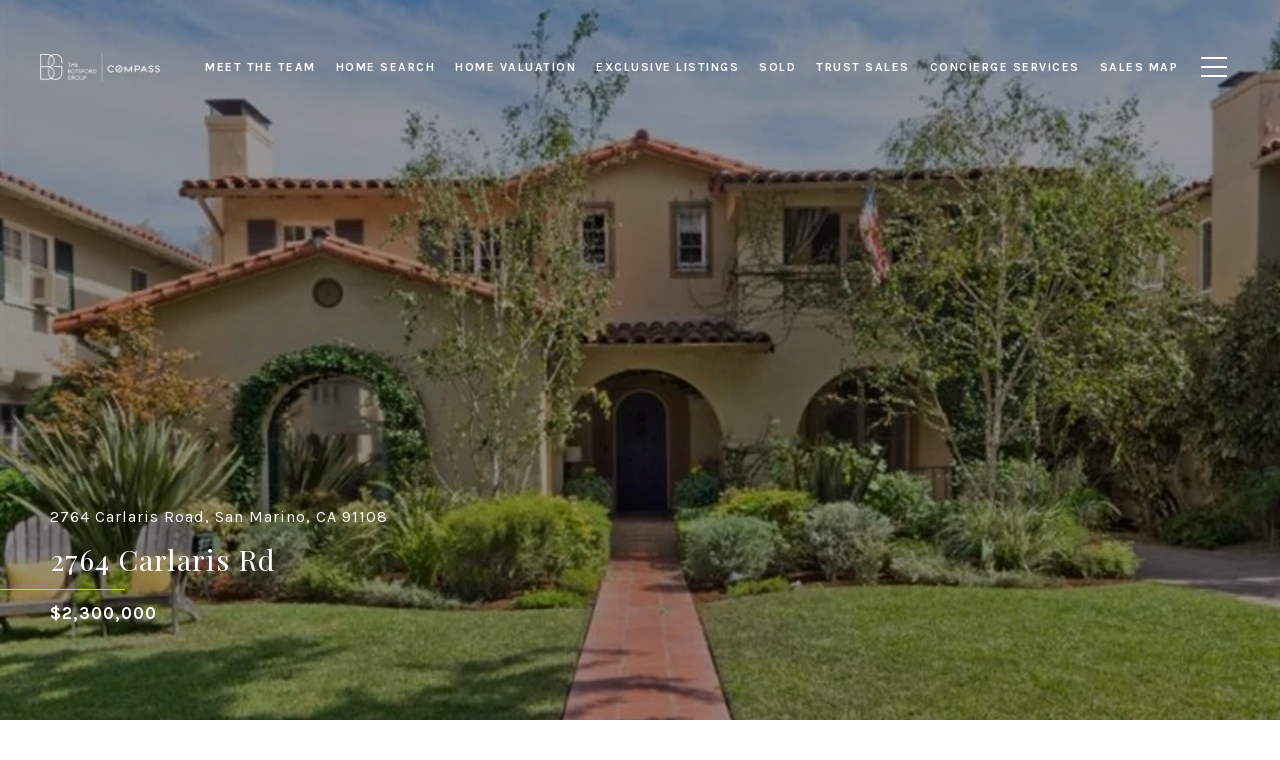

--- FILE ---
content_type: text/html; charset=utf-8
request_url: https://bss.luxurypresence.com/buttons/googleOneTap?companyId=753a7c77-a960-4430-9243-8acfe1160d3f&websiteId=ee528096-8fb2-4f55-889d-9dbc748a57cf&pageId=f8bf7e01-5818-44be-89ce-dd8b9805d860&sourceUrl=https%3A%2F%2Fthebotsfordgroup.com%2Fproperties%2F2764-carlaris-road-san-marino-ca-91108-us&pageMeta=%7B%22sourceResource%22%3A%22properties%22%2C%22pageElementId%22%3A%222bb912a6-d343-4b14-942d-3d21d697dd60%22%2C%22pageQueryVariables%22%3A%7B%22property%22%3A%7B%22id%22%3A%222bb912a6-d343-4b14-942d-3d21d697dd60%22%7D%2C%22properties%22%3A%7B%22relatedNeighborhoodPropertyId%22%3A%222bb912a6-d343-4b14-942d-3d21d697dd60%22%2C%22sort%22%3A%22salesPrice%22%7D%2C%22neighborhood%22%3A%7B%7D%2C%22pressReleases%22%3A%7B%22propertyId%22%3A%222bb912a6-d343-4b14-942d-3d21d697dd60%22%7D%7D%7D
body_size: 2876
content:
<style>
  html, body {margin: 0; padding: 0;}
</style>
<script src="https://accounts.google.com/gsi/client" async defer></script>
<script>
const parseURL = (url) => {
    const a = document.createElement('a');
    a.href = url;
    return a.origin;
}

const login = (token, provider, source)  => {
  const origin = (window.location != window.parent.location)
    ? parseURL(document.referrer)
    : window.location.origin;  
  const xhr = new XMLHttpRequest();
  xhr.responseType = 'json';
  xhr.onreadystatechange = function() {
    if (xhr.readyState === 4) {
      const response = xhr.response;
      const msg = {
        event: response.status,
        provider: provider,
        source: source,
        token: token
      }
      window.parent.postMessage(msg, origin);
    }
  }
  xhr.withCredentials = true;
  xhr.open('POST', `${origin}/api/v1/auth/login`, true);
  xhr.setRequestHeader("Content-Type", "application/json;charset=UTF-8");
  xhr.send(JSON.stringify({
    token,
    provider,
    source,
    websiteId: 'ee528096-8fb2-4f55-889d-9dbc748a57cf',
    companyId: '753a7c77-a960-4430-9243-8acfe1160d3f',
    pageId: 'f8bf7e01-5818-44be-89ce-dd8b9805d860',
    sourceUrl: 'https://thebotsfordgroup.com/properties/2764-carlaris-road-san-marino-ca-91108-us',
    pageMeta: '{"sourceResource":"properties","pageElementId":"2bb912a6-d343-4b14-942d-3d21d697dd60","pageQueryVariables":{"property":{"id":"2bb912a6-d343-4b14-942d-3d21d697dd60"},"properties":{"relatedNeighborhoodPropertyId":"2bb912a6-d343-4b14-942d-3d21d697dd60","sort":"salesPrice"},"neighborhood":{},"pressReleases":{"propertyId":"2bb912a6-d343-4b14-942d-3d21d697dd60"}}}',
    utm: '',
    referrer: ''
  }));
}

function getExpirationCookie(expiresInMiliseconds) {
  const tomorrow  = new Date(Date.now() + expiresInMiliseconds); // The Date object returns today's timestamp
  return `thebotsfordgroup.com-SID=true; expires=${tomorrow.toUTCString()}; path=/; Secure; SameSite=None`;
}

function handleCredentialResponse(response) {
  document.cookie = getExpirationCookie(24 * 60 * 60 * 1000); // 1 day
  login(response.credential, 'GOOGLE', 'GOOGLE_SIGN_ON');
}

function handleClose() {
  const msg = {
    event: 'cancel',
    provider: 'GOOGLE',
    source: 'GOOGLE_SIGN_ON'
  }
  const origin = (window.location != window.parent.location)
    ? parseURL(document.referrer)
    : window.location.origin;
  window.parent.postMessage(msg, origin);
  document.cookie = getExpirationCookie(2 * 60 * 60 * 1000); // 2 hours
}

</script>
<div id="g_id_onload"
  data-client_id="673515100752-7s6f6j0qab4skl22cjpp7eirb2rjmfcg.apps.googleusercontent.com"
  data-callback="handleCredentialResponse"
  data-intermediate_iframe_close_callback="handleClose"
  data-state_cookie_domain = "thebotsfordgroup.com"
  data-allowed_parent_origin="https://thebotsfordgroup.com"
  data-skip_prompt_cookie="thebotsfordgroup.com-SID"
  data-cancel_on_tap_outside="false"
></div>